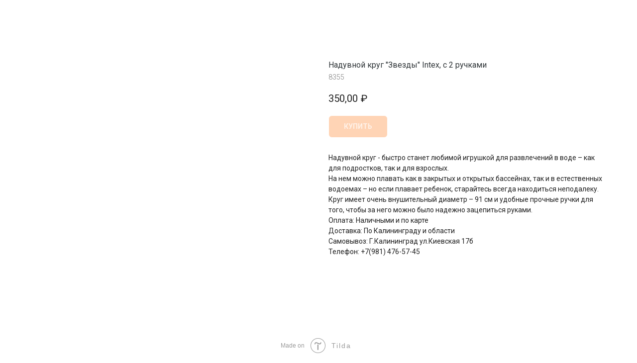

--- FILE ---
content_type: text/html; charset=UTF-8
request_url: https://season39.ru/catalog/swimmingaccessories/tproduct/113608596-637959022853-naduvnoi-krug-zvezdi-intex-s-2-ruchkami
body_size: 10904
content:
<!DOCTYPE html> <html> <head> <meta charset="utf-8" /> <meta http-equiv="Content-Type" content="text/html; charset=utf-8" /> <meta name="viewport" content="width=device-width, initial-scale=1.0" /> <!--metatextblock-->
<title>Надувной круг Intex 59256 c 2 ручками, в Калининграде | Сезон39</title>
<meta name="description" content="Купить Надувной круг Intex 59256 c 2 ручками, в Калининграде | Сезон39. Размер: ⌀ 91 см Надувной круг - быстро станет любимой игрушкой для развлечений в воде – как для подростков, так и для взрослых. На нем можно плавать как в закрытых и открытых бассейнах, так и в естественных водоемах – но если плавает ребенок, старайтесь всегда находиться неподалеку. Круг имеет очень внушительный диаметр – 91 см и удобные прочные ручки для того, чтобы за него можно было надежно зацепиться руками.​">
<meta name="keywords" content="">
<meta property="og:title" content="Надувной круг Intex 59256 c 2 ручками, в Калининграде | Сезон39" />
<meta property="og:description" content="Купить Надувной круг Intex 59256 c 2 ручками, в Калининграде | Сезон39. Размер: ⌀ 91 см Надувной круг - быстро станет любимой игрушкой для развлечений в воде – как для подростков, так и для взрослых. На нем можно плавать как в закрытых и открытых бассейнах, так и в естественных водоемах – но если плавает ребенок, старайтесь всегда находиться неподалеку. Круг имеет очень внушительный диаметр – 91 см и удобные прочные ручки для того, чтобы за него можно было надежно зацепиться руками.​" />
<meta property="og:type" content="website" />
<meta property="og:url" content="https://season39.ru/catalog/swimmingaccessories/tproduct/113608596-637959022853-naduvnoi-krug-zvezdi-intex-s-2-ruchkami" />
<meta property="og:image" content="https://static.tildacdn.com/tild6364-6638-4634-b236-353539636266/Screenshot_169.jpg" />
<link rel="canonical" href="https://season39.ru/catalog/swimmingaccessories/tproduct/113608596-637959022853-naduvnoi-krug-zvezdi-intex-s-2-ruchkami" />
<!--/metatextblock--> <meta name="format-detection" content="telephone=no" /> <meta http-equiv="x-dns-prefetch-control" content="on"> <link rel="dns-prefetch" href="https://ws.tildacdn.com"> <link rel="dns-prefetch" href="https://static.tildacdn.com"> <link rel="shortcut icon" href="https://static.tildacdn.com/tild3766-6231-4131-b061-663661383134/favicon.ico" type="image/x-icon" /> <!-- Assets --> <script src="https://neo.tildacdn.com/js/tilda-fallback-1.0.min.js" async charset="utf-8"></script> <link rel="stylesheet" href="https://static.tildacdn.com/css/tilda-grid-3.0.min.css" type="text/css" media="all" onerror="this.loaderr='y';"/> <link rel="stylesheet" href="https://static.tildacdn.com/ws/project1221916/tilda-blocks-page6339362.min.css?t=1743341071" type="text/css" media="all" onerror="this.loaderr='y';" /> <link rel="preconnect" href="https://fonts.gstatic.com"> <link href="https://fonts.googleapis.com/css2?family=Roboto:wght@300;400;500;700&subset=latin,cyrillic" rel="stylesheet"> <link rel="stylesheet" href="https://static.tildacdn.com/css/tilda-animation-2.0.min.css" type="text/css" media="all" onerror="this.loaderr='y';" /> <link rel="stylesheet" href="https://static.tildacdn.com/css/tilda-popup-1.1.min.css" type="text/css" media="print" onload="this.media='all';" onerror="this.loaderr='y';" /> <noscript><link rel="stylesheet" href="https://static.tildacdn.com/css/tilda-popup-1.1.min.css" type="text/css" media="all" /></noscript> <link rel="stylesheet" href="https://static.tildacdn.com/css/tilda-slds-1.4.min.css" type="text/css" media="print" onload="this.media='all';" onerror="this.loaderr='y';" /> <noscript><link rel="stylesheet" href="https://static.tildacdn.com/css/tilda-slds-1.4.min.css" type="text/css" media="all" /></noscript> <link rel="stylesheet" href="https://static.tildacdn.com/css/tilda-catalog-1.1.min.css" type="text/css" media="print" onload="this.media='all';" onerror="this.loaderr='y';" /> <noscript><link rel="stylesheet" href="https://static.tildacdn.com/css/tilda-catalog-1.1.min.css" type="text/css" media="all" /></noscript> <link rel="stylesheet" href="https://static.tildacdn.com/css/tilda-forms-1.0.min.css" type="text/css" media="all" onerror="this.loaderr='y';" /> <link rel="stylesheet" href="https://static.tildacdn.com/css/tilda-cart-1.0.min.css" type="text/css" media="all" onerror="this.loaderr='y';" /> <script nomodule src="https://static.tildacdn.com/js/tilda-polyfill-1.0.min.js" charset="utf-8"></script> <script type="text/javascript">function t_onReady(func) {if(document.readyState!='loading') {func();} else {document.addEventListener('DOMContentLoaded',func);}}
function t_onFuncLoad(funcName,okFunc,time) {if(typeof window[funcName]==='function') {okFunc();} else {setTimeout(function() {t_onFuncLoad(funcName,okFunc,time);},(time||100));}}function t_throttle(fn,threshhold,scope) {return function() {fn.apply(scope||this,arguments);};}</script> <script src="https://static.tildacdn.com/js/jquery-1.10.2.min.js" charset="utf-8" onerror="this.loaderr='y';"></script> <script src="https://static.tildacdn.com/js/tilda-scripts-3.0.min.js" charset="utf-8" defer onerror="this.loaderr='y';"></script> <script src="https://static.tildacdn.com/ws/project1221916/tilda-blocks-page6339362.min.js?t=1743341071" charset="utf-8" onerror="this.loaderr='y';"></script> <script src="https://static.tildacdn.com/js/tilda-lazyload-1.0.min.js" charset="utf-8" async onerror="this.loaderr='y';"></script> <script src="https://static.tildacdn.com/js/tilda-animation-2.0.min.js" charset="utf-8" async onerror="this.loaderr='y';"></script> <script src="https://static.tildacdn.com/js/tilda-zero-1.1.min.js" charset="utf-8" async onerror="this.loaderr='y';"></script> <script src="https://static.tildacdn.com/js/hammer.min.js" charset="utf-8" async onerror="this.loaderr='y';"></script> <script src="https://static.tildacdn.com/js/tilda-slds-1.4.min.js" charset="utf-8" async onerror="this.loaderr='y';"></script> <script src="https://static.tildacdn.com/js/tilda-products-1.0.min.js" charset="utf-8" async onerror="this.loaderr='y';"></script> <script src="https://static.tildacdn.com/js/tilda-catalog-1.1.min.js" charset="utf-8" async onerror="this.loaderr='y';"></script> <script src="https://static.tildacdn.com/js/tilda-menu-1.0.min.js" charset="utf-8" async onerror="this.loaderr='y';"></script> <script src="https://static.tildacdn.com/js/tilda-forms-1.0.min.js" charset="utf-8" async onerror="this.loaderr='y';"></script> <script src="https://static.tildacdn.com/js/tilda-cart-1.0.min.js" charset="utf-8" async onerror="this.loaderr='y';"></script> <script src="https://static.tildacdn.com/js/tilda-widget-positions-1.0.min.js" charset="utf-8" async onerror="this.loaderr='y';"></script> <script src="https://static.tildacdn.com/js/tilda-popup-1.0.min.js" charset="utf-8" async onerror="this.loaderr='y';"></script> <script src="https://static.tildacdn.com/js/tilda-animation-sbs-1.0.min.js" charset="utf-8" async onerror="this.loaderr='y';"></script> <script src="https://static.tildacdn.com/js/tilda-skiplink-1.0.min.js" charset="utf-8" async onerror="this.loaderr='y';"></script> <script src="https://static.tildacdn.com/js/tilda-events-1.0.min.js" charset="utf-8" async onerror="this.loaderr='y';"></script> <!-- nominify begin --><meta name="facebook-domain-verification" content="zam8q5rk40za5b6yvyhykmk8r9gqep" /><!-- nominify end --><script type="text/javascript">window.dataLayer=window.dataLayer||[];</script> <!-- Facebook Pixel Code --> <script type="text/javascript" data-tilda-cookie-type="advertising">setTimeout(function(){!function(f,b,e,v,n,t,s)
{if(f.fbq)return;n=f.fbq=function(){n.callMethod?n.callMethod.apply(n,arguments):n.queue.push(arguments)};if(!f._fbq)f._fbq=n;n.push=n;n.loaded=!0;n.version='2.0';n.agent='pltilda';n.queue=[];t=b.createElement(e);t.async=!0;t.src=v;s=b.getElementsByTagName(e)[0];s.parentNode.insertBefore(t,s)}(window,document,'script','https://connect.facebook.net/en_US/fbevents.js');fbq('init','211714730391969');fbq('track','PageView');},2000);</script> <!-- End Facebook Pixel Code --> <script type="text/javascript">(function() {if((/bot|google|yandex|baidu|bing|msn|duckduckbot|teoma|slurp|crawler|spider|robot|crawling|facebook/i.test(navigator.userAgent))===false&&typeof(sessionStorage)!='undefined'&&sessionStorage.getItem('visited')!=='y'&&document.visibilityState){var style=document.createElement('style');style.type='text/css';style.innerHTML='@media screen and (min-width: 980px) {.t-records {opacity: 0;}.t-records_animated {-webkit-transition: opacity ease-in-out .2s;-moz-transition: opacity ease-in-out .2s;-o-transition: opacity ease-in-out .2s;transition: opacity ease-in-out .2s;}.t-records.t-records_visible {opacity: 1;}}';document.getElementsByTagName('head')[0].appendChild(style);function t_setvisRecs(){var alr=document.querySelectorAll('.t-records');Array.prototype.forEach.call(alr,function(el) {el.classList.add("t-records_animated");});setTimeout(function() {Array.prototype.forEach.call(alr,function(el) {el.classList.add("t-records_visible");});sessionStorage.setItem("visited","y");},400);}
document.addEventListener('DOMContentLoaded',t_setvisRecs);}})();</script></head> <body class="t-body" style="margin:0;"> <!--allrecords--> <div id="allrecords" class="t-records" data-product-page="y" data-hook="blocks-collection-content-node" data-tilda-project-id="1221916" data-tilda-page-id="6339362" data-tilda-page-alias="catalog/swimmingaccessories" data-tilda-formskey="7ff4808589fe22db469f15c3628c442c" data-tilda-lazy="yes" data-tilda-root-zone="com" data-tilda-project-headcode="yes">
<!-- PRODUCT START -->

                
                        
                    
        
        

<div id="rec113608596" class="r t-rec" style="background-color:#ffffff;" data-bg-color="#ffffff">
    <div class="t-store t-store__prod-snippet__container">

        
                <div class="t-store__prod-popup__close-txt-wr" style="position:absolute;">
            <a href="https://season39.ru/catalog/swimmingaccessories" class="js-store-close-text t-store__prod-popup__close-txt t-descr t-descr_xxs" style="color:#ffffff;">
                <strong>НАЗАД</strong>
            </a>
        </div>
        
        <a href="https://season39.ru/catalog/swimmingaccessories" class="t-popup__close" style="position:absolute; background-color:#ffffff">
            <div class="t-popup__close-wrapper">
                <svg class="t-popup__close-icon t-popup__close-icon_arrow" width="26px" height="26px" viewBox="0 0 26 26" version="1.1" xmlns="http://www.w3.org/2000/svg" xmlns:xlink="http://www.w3.org/1999/xlink"><path d="M10.4142136,5 L11.8284271,6.41421356 L5.829,12.414 L23.4142136,12.4142136 L23.4142136,14.4142136 L5.829,14.414 L11.8284271,20.4142136 L10.4142136,21.8284271 L2,13.4142136 L10.4142136,5 Z" fill="#ffffff"></path></svg>
                <svg class="t-popup__close-icon t-popup__close-icon_cross" width="23px" height="23px" viewBox="0 0 23 23" version="1.1" xmlns="http://www.w3.org/2000/svg" xmlns:xlink="http://www.w3.org/1999/xlink"><g stroke="none" stroke-width="1" fill="#ffffff" fill-rule="evenodd"><rect transform="translate(11.313708, 11.313708) rotate(-45.000000) translate(-11.313708, -11.313708) " x="10.3137085" y="-3.6862915" width="2" height="30"></rect><rect transform="translate(11.313708, 11.313708) rotate(-315.000000) translate(-11.313708, -11.313708) " x="10.3137085" y="-3.6862915" width="2" height="30"></rect></g></svg>
            </div>
        </a>
        
        <div class="js-store-product js-product t-store__product-snippet" data-product-lid="637959022853" data-product-uid="637959022853" itemscope itemtype="http://schema.org/Product">
            <meta itemprop="productID" content="637959022853" />

            <div class="t-container">
                <div>
                    <meta itemprop="image" content="https://static.tildacdn.com/tild6364-6638-4634-b236-353539636266/Screenshot_169.jpg" />
                    <div class="t-store__prod-popup__slider js-store-prod-slider t-store__prod-popup__col-left t-col t-col_6">
                        <div class="js-product-img" style="width:100%;padding-bottom:75%;background-size:cover;opacity:0;">
                        </div>
                    </div>
                    <div class="t-store__prod-popup__info t-align_left t-store__prod-popup__col-right t-col t-col_6">

                        <div class="t-store__prod-popup__title-wrapper">
                            <h1 class="js-store-prod-name js-product-name t-store__prod-popup__name t-name t-name_xl" itemprop="name" style="color:#2f3538;font-size:16px;font-weight:400;">Надувной круг "Звезды" Intex, с 2 ручками</h1>
                            <div class="t-store__prod-popup__brand t-descr t-descr_xxs" >
                                                            </div>
                            <div class="t-store__prod-popup__sku t-descr t-descr_xxs">
                                <span class="js-store-prod-sku js-product-sku" translate="no" itemprop="sku">
                                    8355
                                </span>
                            </div>
                        </div>

                                                                        <div itemprop="offers" itemscope itemtype="http://schema.org/Offer" style="display:none;">
                            <meta itemprop="serialNumber" content="637959022853" />
                                                        <meta itemprop="sku" content="8355" />
                                                        <meta itemprop="price" content="350.00" />
                            <meta itemprop="priceCurrency" content="" />
                                                        <link itemprop="availability" href="http://schema.org/InStock">
                                                    </div>
                        
                                                
                        <div class="js-store-price-wrapper t-store__prod-popup__price-wrapper">
                            <div class="js-store-prod-price t-store__prod-popup__price t-store__prod-popup__price-item t-name t-name_md" style="color:#1f1f1f;font-weight:400;">
                                                                <div class="js-product-price js-store-prod-price-val t-store__prod-popup__price-value" data-product-price-def="350.0000" data-product-price-def-str="350,00">350,00</div><div class="t-store__prod-popup__price-currency" translate="no">₽</div>
                                                            </div>
                            <div class="js-store-prod-price-old t-store__prod-popup__price_old t-store__prod-popup__price-item t-name t-name_md" style="color:#cccccc;font-weight:400;display:none;">
                                                                <div class="js-store-prod-price-old-val t-store__prod-popup__price-value"></div><div class="t-store__prod-popup__price-currency" translate="no">₽</div>
                                                            </div>
                        </div>

                        <div class="js-product-controls-wrapper">
                        </div>

                        <div class="t-store__prod-popup__links-wrapper">
                                                    </div>

                                                <div class="t-store__prod-popup__btn-wrapper"   tt="КУПИТЬ">
                                                        <a href="#order" class="t-store__prod-popup__btn t-store__prod-popup__btn_disabled t-btn t-btn_sm" style="color:#ffffff;background-color:#ffa96b;border:1px solid #ffffff;border-radius:7px;-moz-border-radius:7px;-webkit-border-radius:7px;">
                                <table style="width:100%; height:100%;">
                                    <tbody>
                                        <tr>
                                            <td class="js-store-prod-popup-buy-btn-txt">КУПИТЬ</td>
                                        </tr>
                                    </tbody>
                                </table>
                            </a>
                                                    </div>
                        
                        <div class="js-store-prod-text t-store__prod-popup__text t-descr t-descr_xxs" style="color:#1f1f1f;font-weight:400;">
                                                    <div class="js-store-prod-all-text" itemprop="description">
                                Надувной круг - быстро станет любимой игрушкой для развлечений в воде – как для подростков, так и для взрослых.<br />На нем можно плавать как в закрытых и открытых бассейнах, так и в естественных водоемах – но если плавает ребенок, старайтесь всегда находиться неподалеку.<br />Круг имеет очень внушительный диаметр – 91 см и удобные прочные ручки для того, чтобы за него можно было надежно зацепиться руками.                            </div>
                                                                            <div class="js-store-prod-all-charcs">
                                                                                                                        <p class="js-store-prod-charcs">Оплата: Наличными и по карте</p>
                                                                                                                            <p class="js-store-prod-charcs">Доставка: По Калининграду и области</p>
                                                                                                                            <p class="js-store-prod-charcs">Самовывоз: Г.Калининград ул.Киевская 17б</p>
                                                                                                                            <p class="js-store-prod-charcs">Телефон: +7(981) 476-57-45</p>
                                                                                                                                                                            </div>
                                                </div>

                    </div>
                </div>

                            </div>
        </div>
                <div class="js-store-error-msg t-store__error-msg-cont"></div>
        <div itemscope itemtype="http://schema.org/ImageGallery" style="display:none;">
                                            <div itemprop="associatedMedia" itemscope itemtype="https://schema.org/ImageObject" style="display:none;">
                    <meta itemprop="image" content="https://static.tildacdn.com/tild6364-6638-4634-b236-353539636266/Screenshot_169.jpg" />
                    <meta itemprop="caption" content="Надувной круг Intex 59256 c 2 ручками, в Калининграде | Сезон39" />
                </div>
                                                            <div itemprop="associatedMedia" itemscope itemtype="https://schema.org/ImageObject" style="display:none;">
                    <meta itemprop="image" content="https://static.tildacdn.com/tild3665-3263-4238-b966-613532636563/Screenshot_168.jpg" />
                    <meta itemprop="caption" content="Надувной круг Intex 59256 c 2 ручками, в Калининграде | Сезон39" />
                </div>
                                                            <div itemprop="associatedMedia" itemscope itemtype="https://schema.org/ImageObject" style="display:none;">
                    <meta itemprop="image" content="https://static.tildacdn.com/tild6435-6531-4364-b037-353434313063/Screenshot_167.jpg" />
                    <meta itemprop="caption" content="Надувной круг Intex 59256 c 2 ручками, в Калининграде | Сезон39" />
                </div>
                                                            <div itemprop="associatedMedia" itemscope itemtype="https://schema.org/ImageObject" style="display:none;">
                    <meta itemprop="image" content="https://static.tildacdn.com/tild3537-3765-4937-b764-653433376365/Screenshot_173.jpg" />
                    <meta itemprop="caption" content="Надувной круг Intex 59256 c 2 ручками, в Калининграде | Сезон39" />
                </div>
                                                            <div itemprop="associatedMedia" itemscope itemtype="https://schema.org/ImageObject" style="display:none;">
                    <meta itemprop="image" content="https://static.tildacdn.com/tild3337-6433-4135-b162-653762656137/Screenshot_172.jpg" />
                    <meta itemprop="caption" content="Надувной круг Intex 59256 c 2 ручками, в Калининграде | Сезон39" />
                </div>
                                                            <div itemprop="associatedMedia" itemscope itemtype="https://schema.org/ImageObject" style="display:none;">
                    <meta itemprop="image" content="https://static.tildacdn.com/tild6438-3765-4662-b034-366334356364/Screenshot_171.jpg" />
                    <meta itemprop="caption" content="Надувной круг Intex 59256 c 2 ручками, в Калининграде | Сезон39" />
                </div>
                                                            <div itemprop="associatedMedia" itemscope itemtype="https://schema.org/ImageObject" style="display:none;">
                    <meta itemprop="image" content="https://static.tildacdn.com/tild6633-3361-4535-b264-396631333433/Screenshot_170.jpg" />
                    <meta itemprop="caption" content="Надувной круг Intex 59256 c 2 ручками, в Калининграде | Сезон39" />
                </div>
                                    </div>

    </div>

                        
                        
    
    <style>
        /* body bg color */
        
        .t-body {
            background-color:#ffffff;
        }
        

        /* body bg color end */
        /* Slider stiles */
        .t-slds__bullet_active .t-slds__bullet_body {
            background-color: #64c7ff !important;
        }

        .t-slds__bullet:hover .t-slds__bullet_body {
            background-color: #64c7ff !important;
        }
        /* Slider stiles end */
    </style>
    

        
        
        
        
        
        <style>
        .t-store__product-snippet .t-btn:not(.t-animate_no-hover):hover{
            background-color: #00cf91 !important;
            color: #1f1f1f !important;
            border-color: #00cf91 !important;
            
    	}
        .t-store__product-snippet .t-btn:not(.t-animate_no-hover){
            -webkit-transition: background-color 0.2s ease-in-out, color 0.2s ease-in-out, border-color 0.2s ease-in-out, box-shadow 0.2s ease-in-out; transition: background-color 0.2s ease-in-out, color 0.2s ease-in-out, border-color 0.2s ease-in-out, box-shadow 0.2s ease-in-out;
        }
        </style>
        

        
        
    <style>
        

        

        
    </style>
    
    
        
    <style>
        
    </style>
    
    
        
    <style>
        
    </style>
    
    
        
        <style>
    
                                    
        </style>
    
    
    <div class="js-store-tpl-slider-arrows" style="display: none;">
                


<style type="text/css">
  .t-slds__arrow_wrapper:hover .t-slds__arrow-withbg {
    
    
                              background-color: rgba(255,255,255,1) !important;
                      
  }
</style>


<div class="t-slds__arrow_wrapper t-slds__arrow_wrapper-left" data-slide-direction="left">
  <div class="t-slds__arrow t-slds__arrow-left t-slds__arrow-withbg" style="width: 40px; height: 40px;background-color: rgba(255,255,255,0.50);">
    <div class="t-slds__arrow_body t-slds__arrow_body-left" style="width: 9px;">
      <svg style="display: block" viewBox="0 0 9.3 17" xmlns="http://www.w3.org/2000/svg" xmlns:xlink="http://www.w3.org/1999/xlink">
                <desc>Left</desc>
        <polyline
        fill="none"
        stroke="#1f1f1f"
        stroke-linejoin="butt"
        stroke-linecap="butt"
        stroke-width="1"
        points="0.5,0.5 8.5,8.5 0.5,16.5"
        />
      </svg>
    </div>
  </div>
</div>
<div class="t-slds__arrow_wrapper t-slds__arrow_wrapper-right" data-slide-direction="right">
  <div class="t-slds__arrow t-slds__arrow-right t-slds__arrow-withbg" style="width: 40px; height: 40px;background-color: rgba(255,255,255,0.50);">
    <div class="t-slds__arrow_body t-slds__arrow_body-right" style="width: 9px;">
      <svg style="display: block" viewBox="0 0 9.3 17" xmlns="http://www.w3.org/2000/svg" xmlns:xlink="http://www.w3.org/1999/xlink">
        <desc>Right</desc>
        <polyline
        fill="none"
        stroke="#1f1f1f"
        stroke-linejoin="butt"
        stroke-linecap="butt"
        stroke-width="1"
        points="0.5,0.5 8.5,8.5 0.5,16.5"
        />
      </svg>
    </div>
  </div>
</div>    </div>

    
    <script>
        t_onReady(function() {
            var tildacopyEl = document.getElementById('tildacopy');
            if (tildacopyEl) tildacopyEl.style.display = 'none';

            var recid = '113608596';
            var options = {};
            var product = {"uid":637959022853,"rootpartid":12041,"title":"Надувной круг \"Звезды\" Intex, с 2 ручками","descr":"Размер: ⌀ 91 см","text":"Надувной круг - быстро станет любимой игрушкой для развлечений в воде – как для подростков, так и для взрослых.<br \/>На нем можно плавать как в закрытых и открытых бассейнах, так и в естественных водоемах – но если плавает ребенок, старайтесь всегда находиться неподалеку.<br \/>Круг имеет очень внушительный диаметр – 91 см и удобные прочные ручки для того, чтобы за него можно было надежно зацепиться руками.","sku":"8355","price":"350.0000","gallery":[{"alt":"Надувной круг Intex 59256 c 2 ручками, в Калининграде | Сезон39","img":"https:\/\/static.tildacdn.com\/tild6364-6638-4634-b236-353539636266\/Screenshot_169.jpg"},{"alt":"Надувной круг Intex 59256 c 2 ручками, в Калининграде | Сезон39","img":"https:\/\/static.tildacdn.com\/tild3665-3263-4238-b966-613532636563\/Screenshot_168.jpg"},{"alt":"Надувной круг Intex 59256 c 2 ручками, в Калининграде | Сезон39","img":"https:\/\/static.tildacdn.com\/tild6435-6531-4364-b037-353434313063\/Screenshot_167.jpg"},{"alt":"Надувной круг Intex 59256 c 2 ручками, в Калининграде | Сезон39","img":"https:\/\/static.tildacdn.com\/tild3537-3765-4937-b764-653433376365\/Screenshot_173.jpg"},{"alt":"Надувной круг Intex 59256 c 2 ручками, в Калининграде | Сезон39","img":"https:\/\/static.tildacdn.com\/tild3337-6433-4135-b162-653762656137\/Screenshot_172.jpg"},{"alt":"Надувной круг Intex 59256 c 2 ручками, в Калининграде | Сезон39","img":"https:\/\/static.tildacdn.com\/tild6438-3765-4662-b034-366334356364\/Screenshot_171.jpg"},{"alt":"Надувной круг Intex 59256 c 2 ручками, в Калининграде | Сезон39","img":"https:\/\/static.tildacdn.com\/tild6633-3361-4535-b264-396631333433\/Screenshot_170.jpg"}],"sort":1004800,"portion":0,"newsort":0,"json_chars":"[{\"title\": \"Оплата\", \"value\": \"Наличными и по карте\"}, {\"title\": \"Доставка\", \"value\": \"По Калининграду и области\"}, {\"title\": \"Самовывоз\", \"value\": \"Г.Калининград ул.Киевская 17б\"}, {\"title\": \"Телефон\", \"value\": \"+7(981) 476-57-45\"}]","pack_x":0,"pack_y":0,"pack_z":0,"pack_m":0,"serverid":"master","servertime":"1743341134.5871","parentuid":"","editions":[{"uid":637959022853,"price":"350.00","priceold":"","sku":"8355","quantity":"","img":"https:\/\/static.tildacdn.com\/tild6364-6638-4634-b236-353539636266\/Screenshot_169.jpg"}],"characteristics":[{"title":"Оплата","value":"Наличными и по карте"},{"title":"Доставка","value":"По Калининграду и области"},{"title":"Самовывоз","value":"Г.Калининград ул.Киевская 17б"},{"title":"Телефон","value":"+7(981) 476-57-45"}],"properties":[],"partuids":[125597260869,255787846526],"url":"https:\/\/season39.ru\/catalog\/swimmingaccessories\/tproduct\/113608596-637959022853-naduvnoi-krug-zvezdi-intex-s-2-ruchkami"};

            // draw slider or show image for SEO
            if (window.isSearchBot) {
                var imgEl = document.querySelector('.js-product-img');
                if (imgEl) imgEl.style.opacity = '1';
            } else {
                
                var prodcard_optsObj = {
    hasWrap: true,
    txtPad: 'sm',
    bgColor: '',
    borderRadius: '15px',
    shadowSize: '0px',
    shadowOpacity: '',
    shadowSizeHover: '10px',
    shadowOpacityHover: '20',
    shadowShiftyHover: '',
    btnTitle1: '',
    btnLink1: 'popup',
    btnTitle2: '',
    btnLink2: 'order',
    showOpts: false};

var price_optsObj = {
    color: '#1f1f1f',
    colorOld: '#cccccc',
    fontSize: '18px',
    fontWeight: '400'
};

var popup_optsObj = {
    columns: '6',
    columns2: '6',
    isVertical: '',
    align: '',
    btnTitle: 'КУПИТЬ',
    closeText: '<strong>НАЗАД</strong>',
    iconColor: '#ffffff',
    containerBgColor: '#ffffff',
    overlayBgColorRgba: 'rgba(0,0,0,0.60)',
    popupStat: '/tilda/popup/rec113608596/opened',
    popupContainer: '',
    fixedButton: false,
    mobileGalleryStyle: ''
};

var slider_optsObj = {
    anim_speed: '',
    arrowColor: '#1f1f1f',
    videoPlayerIconColor: '',
    cycle: 'on',
    controls: 'arrowsthumbs',
    bgcolor: '#ffffff'
};

var slider_dotsOptsObj = {
    size: '',
    bgcolor: '#ffffff',
    bordersize: '',
    bgcoloractive: '#64c7ff'
};

var slider_slidesOptsObj = {
    zoomable: false,
    bgsize: 'contain',
    ratio: '1'
};

var typography_optsObj = {
    descrColor: '#1f1f1f',
    titleColor: '#2f3538'
};

var default_sortObj = {
    in_stock: false};

var btn1_style = 'border-radius:7px;-moz-border-radius:7px;-webkit-border-radius:7px;color:#ffffff;background-color:#ffa96b;border:1px solid #ffffff;';
var btn2_style = 'border-radius:7px;-moz-border-radius:7px;-webkit-border-radius:7px;color:#ffffff;background-color:#2c7f6c;border:1px solid #ffffff;';

var options_catalog = {
    btn1_style: btn1_style,
    btn2_style: btn2_style,
    storepart: '125597260869',
    prodCard: prodcard_optsObj,
    popup_opts: popup_optsObj,
    defaultSort: default_sortObj,
    slider_opts: slider_optsObj,
    slider_dotsOpts: slider_dotsOptsObj,
    slider_slidesOpts: slider_slidesOptsObj,
    typo: typography_optsObj,
    price: price_optsObj,
    blocksInRow: '3',
    imageHover: true,
    imageHeight: '280px',
    imageRatioClass: 't-store__card__imgwrapper_4-3',
    align: 'left',
    vindent: '20px',
    isHorizOnMob:false,
    itemsAnim: '',
    hasOriginalAspectRatio: false,
    markColor: '#ffffff',
    markBgColor: '#64c7ff',
    currencySide: 'r',
    currencyTxt: '₽',
    currencySeparator: ',',
    currencyDecimal: '',
    btnSize: '',
    verticalAlignButtons: false,
    hideFilters: false,
    titleRelevants: '',
    showRelevants: '',
    relevants_slider: false,
    relevants_quantity: '',
    isFlexCols: false,
    isPublishedPage: true,
    previewmode: true,
    colClass: 't-col t-col_3',
    ratio: '1_1',
    sliderthumbsside: '',
    showStoreBtnQuantity: '',
    tabs: '',
    galleryStyle: '',
    title_typo: '',
    descr_typo: '',
    price_typo: '',
    price_old_typo: '',
    menu_typo: '',
    options_typo: '',
    sku_typo: '',
    characteristics_typo: '',
    button_styles: '',
    button2_styles: '',
    buttonicon: '',
    buttoniconhover: '',
};                
                // emulate, get options_catalog from file store_catalog_fields
                options = options_catalog;
                options.typo.title = "color:#2f3538;font-size:16px;font-weight:400;" || '';
                options.typo.descr = "color:#1f1f1f;font-weight:400;" || '';

                try {
                    if (options.showRelevants) {
                        var itemsCount = '4';
                        var relevantsMethod;
                        switch (options.showRelevants) {
                            case 'cc':
                                relevantsMethod = 'current_category';
                                break;
                            case 'all':
                                relevantsMethod = 'all_categories';
                                break;
                            default:
                                relevantsMethod = 'category_' + options.showRelevants;
                                break;
                        }

                        t_onFuncLoad('t_store_loadProducts', function() {
                            t_store_loadProducts(
                                'relevants',
                                recid,
                                options,
                                false,
                                {
                                    currentProductUid: '637959022853',
                                    relevantsQuantity: itemsCount,
                                    relevantsMethod: relevantsMethod,
                                    relevantsSort: 'random'
                                }
                            );
                        });
                    }
                } catch (e) {
                    console.log('Error in relevants: ' + e);
                }
            }

            
                            options.popup_opts.btnTitle = 'КУПИТЬ';
                        

            window.tStoreOptionsList = [];

            t_onFuncLoad('t_store_productInit', function() {
                t_store_productInit(recid, options, product);
            });

            // if user coming from catalog redirect back to main page
            if (window.history.state && (window.history.state.productData || window.history.state.storepartuid)) {
                window.onpopstate = function() {
                    window.history.replaceState(null, null, window.location.origin);
                    window.location.replace(window.location.origin);
                };
            }
        });
    </script>
    

</div>


<!-- PRODUCT END -->

<div id="rec98235300" class="r t-rec" style="" data-animationappear="off" data-record-type="706"> <!-- @classes: t-text t-text_xs t-name t-name_xs t-name_md t-btn t-btn_sm --> <script>t_onReady(function() {setTimeout(function() {t_onFuncLoad('tcart__init',function() {tcart__init('98235300');});},50);var userAgent=navigator.userAgent.toLowerCase();var body=document.body;if(!body) return;if(userAgent.indexOf('instagram')!==-1&&userAgent.indexOf('iphone')!==-1) {body.style.position='relative';}
var rec=document.querySelector('#rec98235300');if(!rec) return;var cartWindow=rec.querySelector('.t706__cartwin,.t706__cartpage');var allRecords=document.querySelector('.t-records');var currentMode=allRecords.getAttribute('data-tilda-mode');if(cartWindow&&currentMode!=='edit'&&currentMode!=='preview') {cartWindow.addEventListener('scroll',t_throttle(function() {if(window.lazy==='y'||document.querySelector('#allrecords').getAttribute('data-tilda-lazy')==='yes') {t_onFuncLoad('t_lazyload_update',function() {t_lazyload_update();});}},500));}});</script> <div class="t706" data-cart-countdown="yes" data-project-currency="₽" data-project-currency-side="r" data-project-currency-sep="," data-cart-minorder="100" data-cart-mincntorder="1" data-cart-maxstoredays="30" data-cart-sendevent-onadd="y"> <div class="t706__carticon t706__carticon_sm" style=""> <div class="t706__carticon-text t-name t-name_xs"></div> <div class="t706__carticon-wrapper"> <div class="t706__carticon-imgwrap"> <svg role="img" style="stroke:#8c8c8c;" class="t706__carticon-img" xmlns="http://www.w3.org/2000/svg" viewBox="0 0 64 64"> <path fill="none" stroke-width="2" stroke-miterlimit="10" d="M44 18h10v45H10V18h10z"/> <path fill="none" stroke-width="2" stroke-miterlimit="10" d="M22 24V11c0-5.523 4.477-10 10-10s10 4.477 10 10v13"/> </svg> </div> <div class="t706__carticon-counter js-carticon-counter" style="background-color:#00cf91;"></div> </div> </div> <div class="t706__cartwin" style="display: none;"> <div class="t706__close t706__cartwin-close"> <button type="button" class="t706__close-button t706__cartwin-close-wrapper" aria-label="Закрыть корзину"> <svg role="presentation" class="t706__close-icon t706__cartwin-close-icon" width="23px" height="23px" viewBox="0 0 23 23" version="1.1" xmlns="http://www.w3.org/2000/svg" xmlns:xlink="http://www.w3.org/1999/xlink"> <g stroke="none" stroke-width="1" fill="#fff" fill-rule="evenodd"> <rect transform="translate(11.313708, 11.313708) rotate(-45.000000) translate(-11.313708, -11.313708) " x="10.3137085" y="-3.6862915" width="2" height="30"></rect> <rect transform="translate(11.313708, 11.313708) rotate(-315.000000) translate(-11.313708, -11.313708) " x="10.3137085" y="-3.6862915" width="2" height="30"></rect> </g> </svg> </button> </div> <div class="t706__cartwin-content"> <div class="t706__cartwin-top"> <div class="t706__cartwin-heading t-name t-name_xl"></div> </div> <div class="t706__cartwin-products"></div> <div class="t706__cartwin-bottom"> <div class="t706__cartwin-prodamount-wrap t-descr t-descr_sm"> <span class="t706__cartwin-prodamount-label"></span> <span class="t706__cartwin-prodamount"></span> </div> </div> <div class="t706__orderform "> <form
id="form98235300" name='form98235300' role="form" action='' method='POST' data-formactiontype="2" data-inputbox=".t-input-group" 
class="t-form js-form-proccess t-form_inputs-total_5 " data-formsended-callback="t706_onSuccessCallback"> <input type="hidden" name="formservices[]" value="75ae4112b4bad5cba77efd03a8c0ea6d" class="js-formaction-services"> <input type="hidden" name="formservices[]" value="f7afed2fdd6d35fc02ff207884a70903" class="js-formaction-services"> <input type="hidden" name="formservices[]" value="7e1be9f562f257e7785e138f37b3ebab" class="js-formaction-services"> <input type="hidden" name="tildaspec-formname" tabindex="-1" value="Cart"> <div class="js-successbox t-form__successbox t-text t-text_md"
aria-live="polite"
style="display:none;color:#ffffff;background-color:#00cf91;"></div> <div class="t-form__inputsbox t-form__inputsbox_inrow"> <div
class=" t-input-group t-input-group_nm " data-input-lid="1496239431201" data-field-type="nm" data-field-name="name"> <div class="t-input-block " style="border-radius:30px;"> <input
type="text"
autocomplete="name"
name="name"
id="input_1496239431201"
class="t-input js-tilda-rule"
value=""
placeholder="Ваше имя" data-tilda-rule="name"
aria-describedby="error_1496239431201"
style="color:#1f1f1f;border:1px solid #e6e7e8;border-radius:30px;"> </div> <div class="t-input-error" aria-live="polite" id="error_1496239431201"></div> </div> <div
class=" t-input-group t-input-group_ph " data-input-lid="1496239459190" data-field-async="true" data-field-type="ph" data-field-name="phone"> <div class="t-input-block " style="border-radius:30px;"> <input
type="tel"
autocomplete="tel"
name="phone"
id="input_1496239459190" data-phonemask-init="no" data-phonemask-id="98235300" data-phonemask-lid="1496239459190" data-phonemask-maskcountry="RU" class="t-input js-phonemask-input js-tilda-rule"
value=""
placeholder="+1(999)999-9999" data-tilda-req="1" aria-required="true" aria-describedby="error_1496239459190"
style="color:#1f1f1f;border:1px solid #e6e7e8;border-radius:30px;"> <script type="text/javascript">t_onReady(function() {t_onFuncLoad('t_loadJsFile',function() {t_loadJsFile('https://static.tildacdn.com/js/tilda-phone-mask-1.1.min.js',function() {t_onFuncLoad('t_form_phonemask_load',function() {var phoneMasks=document.querySelectorAll('#rec98235300 [data-phonemask-lid="1496239459190"]');t_form_phonemask_load(phoneMasks);});})})});</script> </div> <div class="t-input-error" aria-live="polite" id="error_1496239459190"></div> </div> <div
class=" t-input-group t-input-group_em " data-input-lid="1620646311556" data-field-type="em" data-field-name="email"> <div class="t-input-block " style="border-radius:30px;"> <input
type="email"
autocomplete="email"
name="email"
id="input_1620646311556"
class="t-input js-tilda-rule"
value=""
placeholder="Ваш Email" data-tilda-req="1" aria-required="true" data-tilda-rule="email"
aria-describedby="error_1620646311556"
style="color:#1f1f1f;border:1px solid #e6e7e8;border-radius:30px;"> </div> <div class="t-input-error" aria-live="polite" id="error_1620646311556"></div> </div> <div
class=" t-input-group t-input-group_dl " data-input-lid="1564411509677" data-field-type="dl" data-field-name="Варианты доставки"> <div
class="t-input-title t-descr t-descr_md"
id="field-title_1564411509677" data-redactor-toolbar="no"
field="li_title__1564411509677"
style="color:;">Варианты доставки</div> <div class="t-input-block " style="border-radius:30px;"> <div
class="t-radio__wrapper t-radio__wrapper-delivery" data-delivery-variants-hook='y' data-delivery-free='15000'> <label
class="t-radio__control t-text t-text_xs"
style=""> <input
type="radio"
name="Варианты доставки"
value="Самовывоз"
checked="checked"
class="t-radio t-radio_delivery js-tilda-rule" data-delivery-price=""> <div
class="t-radio__indicator"
style="border-color:#64c7ff"></div>
Самовывоз </label> <label
class="t-radio__control t-text t-text_xs"
style=""> <input
type="radio"
name="Варианты доставки"
value="Доставка по Калининграду = 250"
class="t-radio t-radio_delivery js-tilda-rule" data-delivery-price=" 250"> <div
class="t-radio__indicator"
style="border-color:#64c7ff"></div>
Доставка по Калининграду </label> <label
class="t-radio__control t-text t-text_xs"
style=""> <input
type="radio"
name="Варианты доставки"
value="Доставка по Калининградской области"
class="t-radio t-radio_delivery js-tilda-rule" data-delivery-price=""> <div
class="t-radio__indicator"
style="border-color:#64c7ff"></div>
Доставка по Калининградской области </label> </div> </div> <div class="t-input-error" aria-live="polite" id="error_1564411509677"></div> </div> <div
class=" t-input-group t-input-group_cb " data-input-lid="1562068776392" data-field-type="cb" data-field-name="Checkbox" data-default-value=y
> <div class="t-input-block " style="border-radius:30px;"> <label
class="t-checkbox__control t-checkbox__control_flex t-text t-text_xs"
style=""> <input
type="checkbox"
name="Checkbox"
value="yes"
class="t-checkbox js-tilda-rule"
checked data-tilda-req="1" aria-required="true"> <div
class="t-checkbox__indicator"
style="border-color:#64c7ff"></div> <span>Я согласен с <a href="/politica" style="color:rgb(100, 199, 255) !important;">Политикой конфиденциальности</a> и обработкой моих персональных данных</span></label> <style>#rec98235300 .t-checkbox__indicator:after{border-color:#64c7ff;}</style> </div> <div class="t-input-error" aria-live="polite" id="error_1562068776392"></div> </div> <div class="t-form__errorbox-middle"> <!--noindex--> <div
class="js-errorbox-all t-form__errorbox-wrapper"
style="display:none;" data-nosnippet
tabindex="-1"
aria-label="Ошибки при заполнении формы"> <ul
role="list"
class="t-form__errorbox-text t-text t-text_md"> <li class="t-form__errorbox-item js-rule-error js-rule-error-all"></li> <li class="t-form__errorbox-item js-rule-error js-rule-error-req"></li> <li class="t-form__errorbox-item js-rule-error js-rule-error-email"></li> <li class="t-form__errorbox-item js-rule-error js-rule-error-name"></li> <li class="t-form__errorbox-item js-rule-error js-rule-error-phone"></li> <li class="t-form__errorbox-item js-rule-error js-rule-error-minlength"></li> <li class="t-form__errorbox-item js-rule-error js-rule-error-string"></li> </ul> </div> <!--/noindex--> </div> <div class="t-form__submit"> <button
type="submit"
class="t-submit"
style="color:#ffffff;border:1px solid #64c7ff;background-color:#64c7ff;border-radius:7px; -moz-border-radius:7px; -webkit-border-radius:7px;font-family:Roboto;font-weight:400;" data-field="buttontitle" data-buttonfieldset="button">
Оформить заказ </button> </div> </div> <div class="t-form__errorbox-bottom"> <!--noindex--> <div
class="js-errorbox-all t-form__errorbox-wrapper"
style="display:none;" data-nosnippet
tabindex="-1"
aria-label="Ошибки при заполнении формы"> <ul
role="list"
class="t-form__errorbox-text t-text t-text_md"> <li class="t-form__errorbox-item js-rule-error js-rule-error-all"></li> <li class="t-form__errorbox-item js-rule-error js-rule-error-req"></li> <li class="t-form__errorbox-item js-rule-error js-rule-error-email"></li> <li class="t-form__errorbox-item js-rule-error js-rule-error-name"></li> <li class="t-form__errorbox-item js-rule-error js-rule-error-phone"></li> <li class="t-form__errorbox-item js-rule-error js-rule-error-minlength"></li> <li class="t-form__errorbox-item js-rule-error js-rule-error-string"></li> </ul> </div> <!--/noindex--> </div> </form> <style>#rec98235300 input::-webkit-input-placeholder {color:#1f1f1f;opacity:0.5;}#rec98235300 input::-moz-placeholder{color:#1f1f1f;opacity:0.5;}#rec98235300 input:-moz-placeholder {color:#1f1f1f;opacity:0.5;}#rec98235300 input:-ms-input-placeholder{color:#1f1f1f;opacity:0.5;}#rec98235300 textarea::-webkit-input-placeholder {color:#1f1f1f;opacity:0.5;}#rec98235300 textarea::-moz-placeholder{color:#1f1f1f;opacity:0.5;}#rec98235300 textarea:-moz-placeholder {color:#1f1f1f;opacity:0.5;}#rec98235300 textarea:-ms-input-placeholder{color:#1f1f1f;opacity:0.5;}</style> </div> </div> </div> <div class="t706__cartdata"> </div> </div> <style>@media screen and (max-width:960px){.t706__carticon{}}.t706 .t-radio__indicator{border-color:#64c7ff !important;}</style> <style>@media (hover:hover),(min-width:0\0) {#rec98235300 .t-submit:hover {box-shadow:0px 0px 10px 0px rgba(0,0,0,0.2) !important;}#rec98235300 .t-submit:focus-visible {box-shadow:0px 0px 10px 0px rgba(0,0,0,0.2) !important;}}</style> <style>.t-menuwidgeticons__cart .t-menuwidgeticons__icon-counter{background-color:#00cf91;}</style> </div>

</div>
<!--/allrecords--> <!-- Tilda copyright. Don't remove this line --><div class="t-tildalabel t-tildalabel_white" id="tildacopy" data-tilda-sign="1221916#6339362"><a href="https://tilda.cc/" class="t-tildalabel__link"><div class="t-tildalabel__wrapper"><div class="t-tildalabel__txtleft">Made on </div><div class="t-tildalabel__wrapimg"><img src="https://static.tildacdn.com/img/tildacopy_black.png" class="t-tildalabel__img" fetchpriority="low" alt=""></div><div class="t-tildalabel__txtright">Tilda</div></div></a></div> <!-- Stat --> <!-- Yandex.Metrika counter 54291300 --> <script type="text/javascript" data-tilda-cookie-type="analytics">setTimeout(function(){(function(m,e,t,r,i,k,a){m[i]=m[i]||function(){(m[i].a=m[i].a||[]).push(arguments)};m[i].l=1*new Date();k=e.createElement(t),a=e.getElementsByTagName(t)[0],k.async=1,k.src=r,a.parentNode.insertBefore(k,a)})(window,document,"script","https://mc.yandex.ru/metrika/tag.js","ym");window.mainMetrikaId='54291300';ym(window.mainMetrikaId,"init",{clickmap:true,trackLinks:true,accurateTrackBounce:true,webvisor:true,ecommerce:"dataLayer"});},2000);</script> <noscript><div><img src="https://mc.yandex.ru/watch/54291300" style="position:absolute; left:-9999px;" alt="" /></div></noscript> <!-- /Yandex.Metrika counter --> <script type="text/javascript" data-tilda-cookie-type="analytics">setTimeout(function(){(function(i,s,o,g,r,a,m){i['GoogleAnalyticsObject']=r;i[r]=i[r]||function(){(i[r].q=i[r].q||[]).push(arguments)},i[r].l=1*new Date();a=s.createElement(o),m=s.getElementsByTagName(o)[0];a.async=1;a.src=g;m.parentNode.insertBefore(a,m)})(window,document,'script','https://www.google-analytics.com/analytics.js','ga');ga('create','UA-115026809-3','auto');ga('send','pageview');},2000);window.mainTracker='user';</script> <script type="text/javascript">if(!window.mainTracker) {window.mainTracker='tilda';}
setTimeout(function(){(function(d,w,k,o,g) {var n=d.getElementsByTagName(o)[0],s=d.createElement(o),f=function(){n.parentNode.insertBefore(s,n);};s.type="text/javascript";s.async=true;s.key=k;s.id="tildastatscript";s.src=g;if(w.opera=="[object Opera]") {d.addEventListener("DOMContentLoaded",f,false);} else {f();}})(document,window,'28259bc34048d3d6cb63d9c4de287c40','script','https://static.tildacdn.com/js/tilda-stat-1.0.min.js');},2000);</script> <!-- FB Pixel code (noscript) --> <noscript><img height="1" width="1" style="display:none" src="https://www.facebook.com/tr?id=211714730391969&ev=PageView&agent=pltilda&noscript=1"/></noscript> <!-- End FB Pixel code (noscript) --> </body> </html>

--- FILE ---
content_type: text/plain
request_url: https://www.google-analytics.com/j/collect?v=1&_v=j102&a=1256476377&t=pageview&_s=1&dl=https%3A%2F%2Fseason39.ru%2Fcatalog%2Fswimmingaccessories%2Ftproduct%2F113608596-637959022853-naduvnoi-krug-zvezdi-intex-s-2-ruchkami&ul=en-us%40posix&dt=%D0%9D%D0%B0%D0%B4%D1%83%D0%B2%D0%BD%D0%BE%D0%B9%20%D0%BA%D1%80%D1%83%D0%B3%20Intex%2059256%20c%202%20%D1%80%D1%83%D1%87%D0%BA%D0%B0%D0%BC%D0%B8%2C%20%D0%B2%20%D0%9A%D0%B0%D0%BB%D0%B8%D0%BD%D0%B8%D0%BD%D0%B3%D1%80%D0%B0%D0%B4%D0%B5%20%7C%20%D0%A1%D0%B5%D0%B7%D0%BE%D0%BD39&sr=1280x720&vp=1280x720&_u=IEBAAEABAAAAACAAI~&jid=2143622448&gjid=804415541&cid=187538834.1769034566&tid=UA-115026809-3&_gid=762851893.1769034566&_r=1&_slc=1&z=1480170882
body_size: -449
content:
2,cG-Q4WY44T2CE